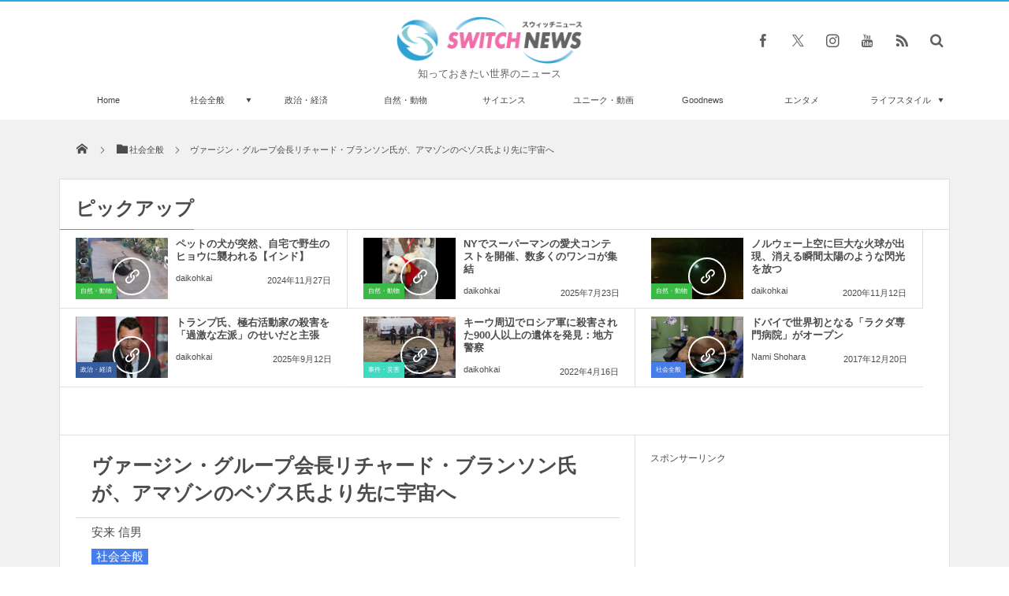

--- FILE ---
content_type: text/javascript; charset=utf-8
request_url: https://spnativeapi-tls.i-mobile.co.jp/api/ad_spot.ashx?partnerId=63237&mediaId=581344&spotId=1890775&asn=2&num=7&callback=imobile_jsonp_callback_bc51e32633a4&tagv=1.2.45&referer=https://switch-news.com/whole/post-64372/
body_size: -8
content:
imobile_jsonp_callback_bc51e32633a4({"result":{"code":3,"message":"Ad not found"},"spotInfo":{},"ads":[]})

--- FILE ---
content_type: text/javascript; charset=utf-8
request_url: https://spnativeapi-tls.i-mobile.co.jp/api/ad_spot.ashx?partnerId=63237&mediaId=581344&spotId=1890775&asn=3&num=7&callback=imobile_jsonp_callback_0be4d30d53d0&tagv=1.2.45&referer=https://switch-news.com/whole/post-64372/
body_size: -8
content:
imobile_jsonp_callback_0be4d30d53d0({"result":{"code":3,"message":"Ad not found"},"spotInfo":{},"ads":[]})

--- FILE ---
content_type: application/javascript
request_url: https://switch-news.com/wp-content/themes/dp-magjam/inc/js/theme-import.min.js?ver=20250205113633
body_size: 3458
content:
var j$=jQuery,masonryContainer,mqWidth=768,mqSubMenuToggleWidth=768,thisBody=j$("body"),thisWindow=j$(window),gotop=j$("#gototop"),globalMenu=j$("#global_menu"),globalNavHeight=null;j$.fn.dropDown=function(a){a=j$.extend({speed:200},a||{});this.each(function(){var c=this,g=1000;function f(i){if(i.nodeName.toLowerCase()=="li"){var h=j$("> ul",i);return h.length?h[0]:null}else{return i}}function d(h){if(h.nodeName.toLowerCase()=="ul"){return j$(h).parents("li")[0]}else{return h}}function e(){var h=f(this);if(!h){return}j$.data(h,"cancelHide",false);setTimeout(function(){if(!j$.data(h,"cancelHide")){j$(h).slideUp(a.speed)}},300)}function b(){if(thisWindow.width()>=mqSubMenuToggleWidth){var i=f(this);if(!i){return}j$.data(i,"cancelHide",true);j$(i).css({zIndex:g++}).slideDown(a.speed);if(this.nodeName.toLowerCase()=="ul"){var h=d(this);j$(h).addClass("hover");j$("> a",h).addClass("hover")}}}j$("ul, li",this).hover(b,e);j$("li",this).hover(function(){j$(this).addClass("hover");j$("> a",this).addClass("hover")},function(){j$(this).removeClass("hover");j$("> a",this).removeClass("hover")})})};function dp_count_shares(){if(thisBody.hasClass("no-sns-count")){return}let isCache=thisBody[0].dataset.ctSnsCache||true,cacheTime=thisBody[0].dataset.ctSnsCacheTime||86400000;j$(".ct-shares").dpShareCount({cache:isCache,cacheTime:cacheTime,numSelector:".share-num"})}j$(function(){j$(".commentlist li:nth-child(even)").addClass("even");j$(".commentlist li:nth-child(odd)").addClass("odd")});j$(function(){var a=j$(".dp-slide");a.prev().css("cursor","pointer");a.prev().on("click",function(){var b=j$(this).next();if(b.length){b.slideToggle()}})});function floatingWidget(){if(j$("#sidebar")[0]){if(j$("#dp_fix_widget")[0]){var c=j$("#dp_fix_widget");var h=document.getElementById("header_container");var n=h.offsetHeight-80;var o=0;var a=0;var k=document.getElementById("sidebar");var f=document.getElementById("dp_fix_widget");var d=j$("#container_footer")[0]?document.getElementById("container_footer"):document.getElementById("footer");var i=document.getElementById("content");var g=document.getElementById("container_footer");var j=document.getElementById("footer");var e=k.offsetHeight+k.offsetTop+f.offsetHeight+n;var b=document.documentElement.clientHeight;var m=0;var l=0;if(g){l=g.offsetHeight+j.offsetHeight+n+o}else{l=j.offsetHeight+n+o}thisWindow.scroll(function(){a=thisWindow.scrollTop()+f.offsetHeight;if(thisWindow.scrollTop()>e&&thisWindow.width()>980){if(a>=d.offsetTop-o){m=b-(d.offsetTop-d.offsetHeight-thisWindow.scrollTop()+n);if((l>window.innerHeight)&&(k.offsetHeight>i.offsetHeight)){c.css({position:"relative",top:"auto",bottom:"auto"})}else{c.css({position:"fixed",top:"auto",bottom:m})}}else{c.css({position:"fixed",top:n+"px",bottom:"auto"})}}if(thisWindow.scrollTop()<=e||thisWindow.width()<=980){c.css({position:"relative",top:"auto",bottom:"auto"})}})}}}function showToolTip(c,e,d,b){var a=j$(c);a.each(function(){var j=null,f="",g="title",i=e||34,h=d||24,k=j$(this).attr(g);if(k==null){g="aria-label";k=j$(this).attr(g)}f='<div class="tooltip-div"><span class="tooltip-msg">'+k+"</span></div>";if(k!=null&&b){f='<div class="tooltip-div"><span class="tooltip-arrow"></span><span class="tooltip-msg">'+k+"</span></div>"}if(k!=null){j$(this).mouseover(function(){if(j$(this)[0].nodeName==="IMG"){j$(this).after(f)}else{j$(this).append(f)}}).mousemove(function(l){j$(this).find(".tooltip-div").css({top:l.offsetY+h+"px",left:l.offsetX+i+"px"})}).mouseout(function(){if(j$(this)[0].nodeName==="IMG"){j$(".tooltip-div").remove()}else{j$(this).find(".tooltip-div").remove()}})}})}function getElementScreenPosition(c){var a=document.documentElement;var b=c.getBoundingClientRect();var e=b.left-a.clientLeft;var d=b.top-a.clientTop;return{left:e,top:d}}function getElementPosition(c){var b=document.documentElement;var a=document.body;var g=(a.scrollLeft||b.scrollLeft);var f=(a.scrollTop||b.scrollTop);var h=getElementScreenPosition(c);var e=h.left+g;var d=h.top+f;return{left:e,top:d}}function resetGlobalMenu(){var d="#header_content";var a="#global_menu_ul";var b="expand_global_menu_li";var c="mq_submenu_li";if(thisWindow.width()>mqWidth){j$("."+c).remove();j$(a+" .sub-menu").hide();j$(a+" .sub-menu").removeClass("bd-none");j$(a+" li .item-menu").removeClass("bd-none");j$(a).removeClass("mq-mode");j$(d).removeClass("mq-mode");j$(a).dropDown();j$(a+" li").removeClass(b)}if(thisWindow.width()<=mqWidth){j$(d).addClass("mq-mode");j$(a).addClass("mq-mode");if(!j$(a+" li").hasClass(b)){j$(a+" li").addClass(b);j$(a+" li").find("ul").each(function(){j$(this).addClass("bd-none");j$("> li .menu-item",this).addClass("bd-none");j$(this).parent("li:last").prepend('<i class="'+c+' icon-angle-down"></i>')});j$("."+c).on("click",function(){var e=j$(this).siblings("ul.sub-menu");if(e.is(":animated")){e.stop()}if(e.is(":visible")){j$(this).addClass("icon-angle-down").removeClass("icon-angle-up")}else{j$(this).addClass("icon-angle-up").removeClass("icon-angle-down")}e.slideToggle(200)})}}else{j$(a+" li").removeClass(b);j$("."+c).remove();j$(a).dropDown()}}function masonryPosts(e,d,c,b){if(!j$(e)[0]){return}var a=j$(e).masonry({itemSelector:d,columnWidth:container.querySelector(c),gutter:b,isAnimated:true,isFitWidth:true,visibleStyle:{opacity:1},hiddenStyle:{opacity:0},transitionDuration:"0.6s"});a.imagesLoaded(function(){a.masonry();j$(d).animate({opacity:1},600,"easeOutQuart")});return a}function showGlobalMenuCaption(){j$("#global_menu_ul:not(.mb) > li > a").hover(function(){var b=j$(this).children(".menu-title");var a=j$(this).children(".menu-caption");if(a.length){b.stop().animate({opacity:0.01},300);a.stop().animate({opacity:1,top:"35%"},300,"easeOutQuart")}},function(){var b=j$(this).children(".menu-title");var a=j$(this).children(".menu-caption");if(a.length){b.stop().animate({opacity:1},300);a.stop().animate({opacity:0,top:0},300,"easeOutQuart")}})}function dpTabWidget(){j$("div.first_tab").show();j$("li.dp_tab_title").on("click",function(){if(j$(this).hasClass("active_tab")){return}var a=j$(this).parent(".dp_tab_widget_ul");var b=j$(this).attr("id");a.children("li").removeClass("active_tab").addClass("inactive_tab");j$(this).removeClass("inactive_tab").addClass("active_tab");a.next(".dp_tab_contents").children("div").hide();if(a.next(".dp_tab_contents").children("#"+b+"_content .widget").children().is(":hidden")){a.next(".dp_tab_contents").children("#"+b+"_content .widget").children().show()}a.next(".dp_tab_contents").children("#"+b+"_content").fadeIn()})}function verticalDropDownWidgetList(){j$(".widget_nav_menu.slider_fx ul.sub-menu, .widget_pages.slider_fx ul.children, .widget_categories.slider_fx ul.children, .widget_mycategoryorder.slider_fx ul.children, .slider_fx .tab_category_content ul.children").prev("a").css("padding-right","34px").after('<span class="v_sub_menu_btn icon-triangle-down"></span>');j$("span.v_sub_menu_btn").on("click",function(){j$(this).next("ul:animated").stop();if(j$(this).next("ul").is(":visible")){j$(this).addClass("icon-triangle-down").removeClass("icon-triangle-up")}else{j$(this).addClass("icon-triangle-up").removeClass("icon-triangle-down")}j$(this).next("ul:not(:animated)").slideToggle(200);return false})}function clickArchiveThumb(){j$(".loop-article").on("click",function(){var a=j$(this).find("h1.loop-title a").attr("href");if(!a){a=j$(this).children("a").attr("href")}window.location=a})}function getAnchor(){j$("ul.recent_entries li,.dp_related_posts li").on("click",function(){window.location=j$(this).find("a").attr("href")})}function imagesLoadedRun(c,d,b,a){if(!d){d=500}if(!a){a=600}j$(c).imagesLoaded(function(){j$(c).find("img").animate({opacity:1},d,"easeOutQuart");if(b){setTimeout(function(){j$(b).animate({opacity:1},a)},d,"easeOutQuart")}})}function lazyLoadRun(b,c,a){if(!c){c=1000}if(!a){a="fadeIn"}j$(b).lazyload({effect:a,effectspeed:c})}function forMobileOnly(a){if(!a){a="mb"}var b=j$("#hd_searchform #dp_hd_gcs");b.click(function(d){b.find("table.gsc-search-box td.gsc-input").stop().css("width","260px");b.find("input.gsc-input").focus().blur(function(){b.find("table.gsc-search-box td.gsc-input").stop().css("width",0)})});var c=j$("#hd_searchform #searchform");c.click(function(d){c.find(".searchtext_div").stop().css("width","260px");c.find("input#searchtext").focus().blur(function(){c.find(".searchtext_div").stop().css("width",0)})})}function dp_scroll_event(){var b="";var c=document.documentElement.scrollHeight||document.body.scrollHeight;var a=document.documentElement.scrollTop||document.body.scrollTop;if(a>300){gotop.css("right","20px")}else{if(a<=350){gotop.css("right","-40px")}}if(a>100){globalMenu.addClass("fix").css("opacity",0.2)}else{if(a<=100){globalMenu.removeClass("fix").css("opacity",1)}}}thisWindow.on({load:function(a){floatingWidget()},resize:function(a){resetGlobalMenu()},scroll:function(a){dp_scroll_event()}});j$(document).ready(function(){if(typeof dp_theme_noactivate_copyright!=="undefined"){dp_theme_noactivate_copyright()}if(j$(".loop-section.portfolio").length){j$(".loop-section.portfolio .loop-div").find(".loop-article").css("opacity",0);masonryPosts(".portfolio .loop-div.autopager",".autopager .loop-article",".autopager .loop-article",1)}resetGlobalMenu();j$("#expand_float_menu i").on("click",function(){var c=j$("#global_menu");if(c.is(":animated")){c.stop()}if(c.is(":visible")){c.hide()}else{c.show()}});globalNavHeight=document.getElementById("global_menu").clientHeight;j$("#global_menu_nav .menu-item-object-category").hover(function(){j$(this).children(".loop-section").stop().fadeIn()},function(){j$(this).children(".loop-section").stop().fadeOut()});if(navigator.userAgent.match(/(iPhone|iPad|Android)/)){forMobileOnly("mb")}imagesLoadedRun(".header-banner-inner.no-wow.hd-img",1200,".header-banner-content.no-wow",1200);showGlobalMenuCaption();thisBody.fitVids({ignore:".unfit"});dp_count_shares();var b=j$(".commentlist_div");var a=j$(".trackbacks_div");j$("#commentlist_div").on("click",function(){j$(this).addClass("active_tab").removeClass("inactive_tab");j$("#trackbacks_div").addClass("inactive_tab").removeClass("active_tab");if(!b.is(":visible")){b.fadeIn()}a.hide()});j$("#trackbacks_div").on("click",function(){j$(this).addClass("active_tab").removeClass("inactive_tab");j$("#commentlist_div").addClass("inactive_tab").removeClass("active_tab");if(!a.is(":visible")){a.fadeIn()}b.hide()});dpTabWidget();verticalDropDownWidgetList();clickArchiveThumb();getAnchor();showToolTip(".tooltip",-75,25,true);showToolTip(".tagcloud a",-45,25,false);gotop.on("click",function(){j$("body,html").animate({scrollTop:0},520,"easeOutQuart");return false})});

--- FILE ---
content_type: text/javascript; charset=utf-8
request_url: https://spnativeapi-tls.i-mobile.co.jp/api/ad_spot.ashx?partnerId=63237&mediaId=581344&spotId=1890775&asn=1&num=7&callback=imobile_jsonp_callback_d415d78a161f&tagv=1.2.45&referer=https://switch-news.com/whole/post-64372/
body_size: -6
content:
imobile_jsonp_callback_d415d78a161f({"result":{"code":3,"message":"Ad not found"},"spotInfo":{},"ads":[]})

--- FILE ---
content_type: text/javascript; charset=utf-8
request_url: https://spnativeapi-tls.i-mobile.co.jp/api/ad_spot.ashx?partnerId=63237&mediaId=581344&spotId=1890775&asn=4&num=7&callback=imobile_jsonp_callback_abc264e28866&tagv=1.2.45&referer=https://switch-news.com/whole/post-64372/
body_size: -7
content:
imobile_jsonp_callback_abc264e28866({"result":{"code":3,"message":"Ad not found"},"spotInfo":{},"ads":[]})